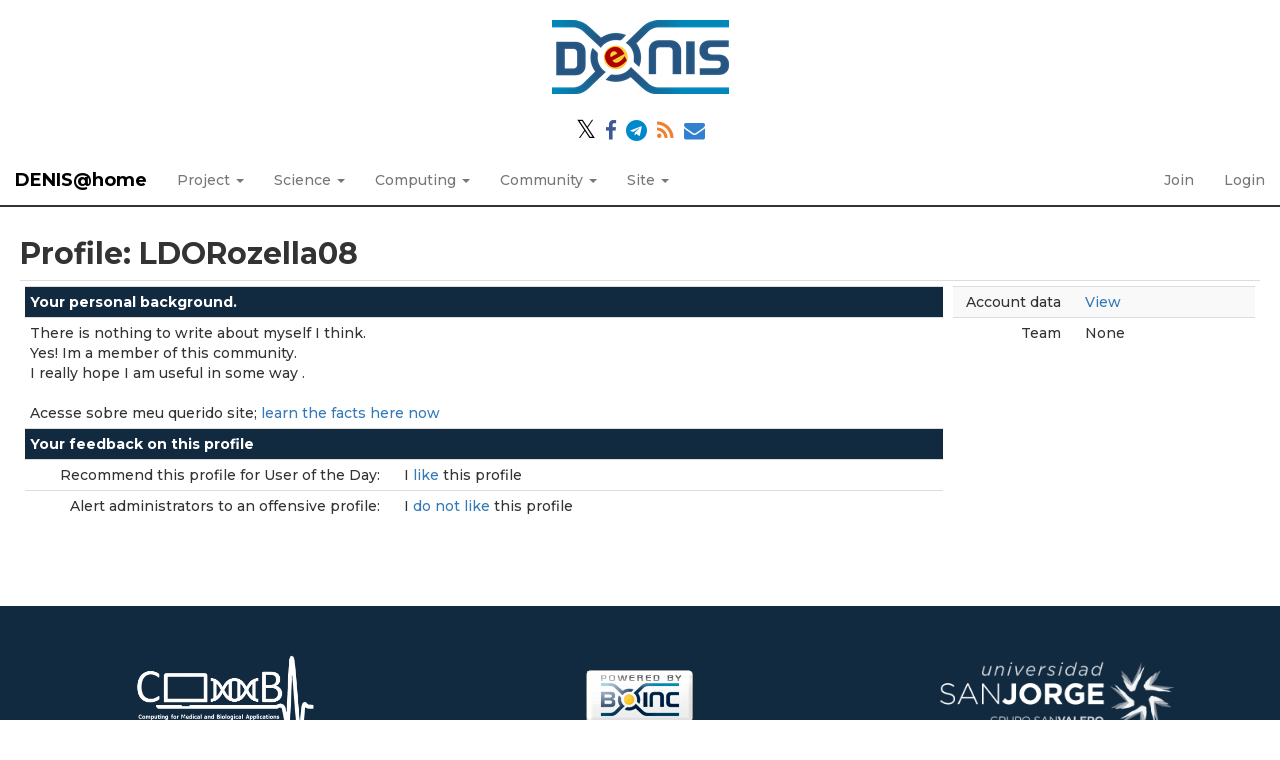

--- FILE ---
content_type: text/html; charset=utf-8
request_url: https://denis.usj.es/denisathome/view_profile.php?userid=59172
body_size: 2466
content:
<!DOCTYPE html>
        <html lang="en">
        <head>
    
        <link rel="stylesheet" href="https://cdn.jsdelivr.net/npm/fork-awesome@1.1.7/css/fork-awesome.min.css" integrity="sha256-gsmEoJAws/Kd3CjuOQzLie5Q3yshhvmo7YNtBG7aaEY=" crossorigin="anonymous">
	<meta name="description" content="Official web page of the volunteer computing project DENIS@Home. This project is developed using BOINC and maintained by the CoMBA research group at the University San Jorge (Zaragoza, Spain)">

        <meta name="viewport" content="width=device-width, initial-scale=1">
    <title>Profile: LDORozella08</title>

        <meta charset="utf-8">
    
            <link type="text/css" rel="stylesheet" href="https://denis.usj.es/denisathome//bootstrap.min.css" media="all">
        
            <link rel=stylesheet type="text/css" href="https://denis.usj.es/denisathome/denis.css">
        <link rel="icon" type="image/x-icon" href="https://denis.usj.es/denisathome/img/favicon.ico"/>

        <link rel=alternate type="application/rss+xml" title="RSS 2.0" href="https://denis.usj.es/denisathome/rss_main.php">
        </head>
    <body >
<!-- SVN VERSIONS -->
<!-- $Id$ -->
<!-- $Id$ -->
<!-- $Id: pm.inc 14019 2007-11-01 23:04:39Z davea $ -->
<!-- $Id$ -->
<!-- $Id$ -->
<!-- $Id$ -->
<!-- $Id$ -->
<!-- $Id$ -->
<!-- $Id$ -->
<div class="container-fluid">
    <div class='header-logo' style='width:100%;text-align:center'><a href='https://denis.usj.es/denisathome/'><img style='max-width:90%;margin: 20px auto;' alt='DENIS@home logo' src='img/denis_logo_ai.png' /></a></div><div style='width:100%;text-align:center;'>
        <p>
            <a href='https://twitter.com/DENISproject_en' target='_blank'><spam class='fa' style='color:black;font-size:1.8em'>&#120143</spam></a>
            <a href='https://www.facebook.com/DENISproject/' target='_blank'><i class='fa fa-facebook' style='color:#3b5998'></i></a>
            <a href='https://t.me/denisproject' target='_blank'><i class='fa fa-telegram' style='color:#0088cc'></i></a>
            <a href='https://denis.usj.es/denisathome/rss_main.php' target='_blank'><i class='fa fa-rss' style='color:#ee802f'></i></a>
            <a href='mailto:denisathome@usj.es' target='_blank'><i class='fa fa-envelope' style='color:#3380d0'></i></a>
        </p>
</div><nav class="navbar navbar-default navbar-fixed-top">

  <div class="container-fluid">
    <div class="navbar-header">
      <button type="button" class="navbar-toggle" data-toggle="collapse" data-target="#myNavbar">
        <span class="icon-bar"></span>
        <span class="icon-bar"></span>
        <span class="icon-bar"></span>
      </button>
      <a class="navbar-brand" href=https://denis.usj.es/denisathome/>DENIS@home</a>
    </div>
    <div class="collapse navbar-collapse" id="myNavbar">
      <ul class="nav navbar-nav">
    
      <li class="dropdown">
        <a class="dropdown-toggle" data-toggle="dropdown" href="#">Project
        <span class="caret"></span></a>
        <ul class="dropdown-menu">
    <li><a href="https://denis.usj.es/denisathome/info.php">Rules and policies</a></li>
            <li><a href="https://denis.usj.es/denisathome/welcome.php">Help</a></li>
            
        </ul>
      </li>
    
      <li class="dropdown">
        <a class="dropdown-toggle" data-toggle="dropdown" href="#">Science
        <span class="caret"></span></a>
        <ul class="dropdown-menu">
    <li><a href="https://denis.usj.es/denisathome/about.php">About DENIS@home</a></li>
            <li><a href="https://denis.usj.es/denisathome/projects.php">Ongoing projects</a></li>
            <li><a href="https://denis.usj.es/denisathome/publications.php">Publications</a></li>
            <li><a href="https://denis.usj.es/denisathome/the_team.php">The team</a></li>
            
        </ul>
      </li>
    
      <li class="dropdown">
        <a class="dropdown-toggle" data-toggle="dropdown" href="#">Computing
        <span class="caret"></span></a>
        <ul class="dropdown-menu">
    <li><a href="https://denis.usj.es/denisathome/prefs.php?subset=global">Preferences</a></li>
            <li><a href="https://denis.usj.es/denisathome/server_status.php">Server status</a></li>
            <li><a href="https://denis.usj.es/denisathome/stats.php">Credit statistics</a></li>
            <li><a href="https://denis.usj.es/denisathome/apps.php">Applications</a></li>
            <li><a href="https://denis.usj.es/denisathome/gpu_list.php">GPU models</a></li>
            <li><a href="https://denis.usj.es/denisathome/cpu_list.php">CPU models</a></li>
            <li><a href="https://denis.usj.es/denisathome/host_stats.php">Computer types</a></li>
            
        </ul>
      </li>
    
      <li class="dropdown">
        <a class="dropdown-toggle" data-toggle="dropdown" href="#">Community
        <span class="caret"></span></a>
        <ul class="dropdown-menu">
    <li><a href="https://denis.usj.es/denisathome/forum_index.php">Message boards</a></li>
            <li><a href="https://denis.usj.es/denisathome/team.php">Teams</a></li>
            <li><a href="https://denis.usj.es/denisathome/profile_menu.php">Profiles</a></li>
            <li><a href="https://denis.usj.es/denisathome/edit_forum_preferences_form.php">Preferences</a></li>
            <li><a href="https://denis.usj.es/denisathome/user_search.php">User search</a></li>
            <li><a href="https://denis.usj.es/denisathome/uotd.php">User of the day</a></li>
            <li><a href="https://denis.usj.es/denisathome/cert1.php">Certificate</a></li>
            
        </ul>
      </li>
    
      <li class="dropdown">
        <a class="dropdown-toggle" data-toggle="dropdown" href="#">Site
        <span class="caret"></span></a>
        <ul class="dropdown-menu">
    <li><a href="https://denis.usj.es/denisathome/site_search.php">Site search</a></li>
            <li><a href="https://denis.usj.es/denisathome/language_select.php">Languages</a></li>
            
        </ul>
      </li>
    
      </ul>
      <ul class="nav navbar-nav navbar-right">
    
                <li><a href="https://denis.usj.es/denisathome/signup.php">Join</a></li>
                <li><a href="https://denis.usj.es/denisathome/login_form.php">Login</a></li>
                
      </ul>
    </div>
  </div>
</nav>
    <div class='content'><h2>Profile: LDORozella08</h2>
<div class="table">
      <table  width="100%" class="table table-condensed " >
    <tr><td valign="top"><div class="table">
      <table  width="100%" class="table table-condensed " >
    <tr><th class="bg-primary" colspan="2">Your personal background.</th></tr>
<tr><td class="foobar" colspan="2">There is nothing to write about myself I think.<br />
Yes! Im a member of this community.<br />
I really hope I am useful in some way .<br />
<br />
Acesse sobre meu querido site; <a href="https://forum.technofaq.org/profile/ebonyvacho" rel="nofollow">learn the facts here now</a></td></tr>
<tr><th class="bg-primary" colspan="2">Your feedback on this profile</th></tr>
<tr>
        <td width="40%" class="text-right " style="padding-right:12px">Recommend this profile for User of the Day:</td>
        <td style="padding-left:12px" >I <a href="profile_rate.php?userid=59172&vote=recommend"> like </a> this profile</td>
        </tr>
    <tr>
        <td width="40%" class="text-right " style="padding-right:12px">Alert administrators to an offensive profile:</td>
        <td style="padding-left:12px" >I <a href="profile_rate.php?userid=59172&vote=reject"> do not like </a> this profile</td>
        </tr>
    </table>
        </div>
    </td><td valign="top"><div class="table">
      <table  width="100%" class="table table-condensed table-striped" >
    <tr>
        <td width="40%" class="text-right " style="padding-right:12px">Account data</td>
        <td style="padding-left:12px" ><a href="show_user.php?userid=59172">View</a></td>
        </tr>
    <tr>
        <td width="40%" class="text-right " style="padding-right:12px">Team</td>
        <td style="padding-left:12px" >None</td>
        </tr>
    </table>
        </div>
    </td></tr></table>
        </div>
    <br>
</div></div><br>
        <div class="footer">
        <div class="footer-images">
                <div class="footer-image left">
                        <a href="https://www.usj.es/investigacion/grupos-investigacion/CoMBA" target="_blank" alt="Computing for Medical and Biological Applications Research Group"><img src="https://denis.usj.es/denisathome//img/LogoComba.png" alt="CoMBA Research Group Logo"></a>
                </div>
                <div class="footer-image center">
                        <a class="brand boinc-logo" href="http://boinc.berkeley.edu/" target="_blank"><img src="https://denis.usj.es/denisathome/img/pb_boinc.gif" alt="Powered by BOINC"></a>
                </div>
                <div class="footer-image right">
                        <a href="https://www.usj.es" target="_blank" alt="Universidad San Jorge"><img src="https://denis.usj.es/denisathome//img/LogoUSJ.png" alt="University San Jorge Logo"></a>
                </div>

        </div>
        <div class="form-group"></div>
        <p class="text-center"> &copy;2026 <a href='http://www.usj.es'>Universidad San Jorge</a></p>
    
        <script src="https://denis.usj.es/denisathome//jquery.min.js"></script>
        <script src="https://denis.usj.es/denisathome//bootstrap.min.js"></script>
        </div>
        </body>
        </html>
    